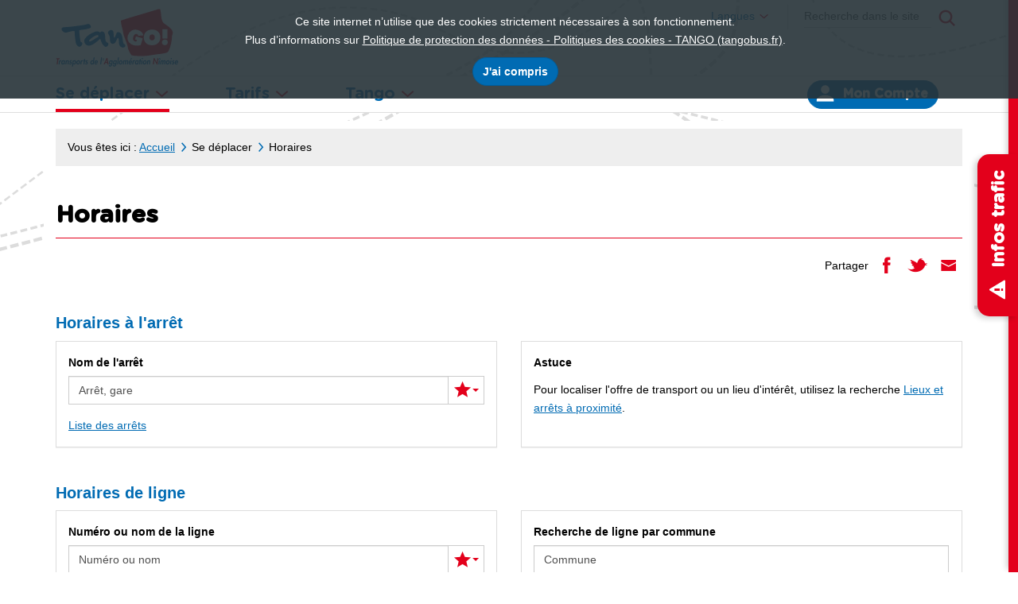

--- FILE ---
content_type: text/html; charset=utf-8
request_url: https://tsi.tango.cityway.fr/fr/horaires/23
body_size: 12614
content:
<!DOCTYPE html>


<html xmlns="http://www.w3.org/1999/xhtml" lang="fr" class="chrome fr page-view">

<head>
    
    
<meta http-equiv="Content-Type" content="text/html; charset=utf-8" />
<meta name="viewport" content="width=device-width, initial-scale=1.0" />
<title>Horaires - TANGO</title>

<meta name="description" content="Retrouvez tous les services bus, tram'bus et vélo de l'agglomération de Nîmes : calculateur d'itinéraires conseillés, actualités, horaires aux arrêts, plans... Retrouvez toutes les informations dont vous avez besoin pour vous déplacer à Nîmes et dans l'ag"/>
<meta name="keywords" content="bus, tram'bus, Nîmes"/>
<meta name="robots" content="index, follow, all"/>


<meta property="og:type" content="website" />
<meta property="og:title" content="Horaires - TANGO" />
<meta property="og:site_name" content="TANGO" />
<meta property="og:description" content="Retrouvez tous les services bus, tram'bus et vélo de l'agglomération de Nîmes : calculateur d'itinéraires conseillés, actualités, horaires aux arrêts, plans... Retrouvez toutes les informations dont vous avez besoin pour vous déplacer à Nîmes et dans l'ag"/>
<meta property="og:locale" content="fr_FR" />
<meta property="og:url" content="https://tsi.tango.cityway.fr/fr/horaires/23" />
<meta property="og:image" content="https://static.tango.cityway.fr/Content/img/logo/logo-share.png" />

<link rel="apple-touch-icon" sizes="180x180" href="https://static.TANGO.cityway.fr/Content/img/favicon/apple-touch-icon.png">
<link rel="icon" type="image/png" href="https://static.TANGO.cityway.fr/Content/img/favicon/favicon-32x32.png" sizes="32x32">
<link rel="icon" type="image/png" href="https://static.TANGO.cityway.fr/Content/img/favicon/favicon-16x16.png" sizes="16x16">
<link rel="manifest" href="https://static.TANGO.cityway.fr/Content/img/favicon/manifest.json">
<meta name="theme-color" content="#ffffff">

    


<link rel="preload" href="https://static.TANGO.cityway.fr/Content/font/transinfo/transinfo.woff2" as="font" type="font/woff2" crossorigin>


<link rel="preload" href="https://static.TANGO.cityway.fr/Content/font/adobeblank/adobeblank.woff2" as="font" type="font/woff2" crossorigin>



    <link href='https://static.TANGO.cityway.fr/Content/css/site-638739198360000000.css' rel='stylesheet' crossorigin='anonymous'  />
    <link href='https://static.TANGO.cityway.fr/Content/css/print-638739198360000000.css' rel='stylesheet' media='print' crossorigin='anonymous'  />
    <link href='/Content/css/LinesColor-v639051552000000000.css' rel='stylesheet'  />

    
    <link rel="alternate" type="application/rss+xml" title="Flux RSS du site" href="/fr/rss" />
    <link rel="alternate" type="application/rss+xml" title="Flux RSS des infos trafic" href="/fr/rss/Disruptions" />
    <link rel="alternate" type="application/rss+xml" title="Flux RSS des actualit&#233;s" href="/fr/rss/News" />

    
    <base href="/">
</head>
<body id="global">

    <!-- Skiplinks accessibilité -->
    <ul class="skiplinks list-inline">
        <li><a class="sr-only" href="#main">Aller au contenu</a></li>
        <li><a class="sr-only" href="#navbar-menu">Aller au menu principal</a></li>
    </ul>
    <div class="sr-only">Tango</div>

    
    



    <!-- Header -->
    


<header class="header" role="banner">
    <div class="header-container">

        <!-- Banner avec nom du site et baseline -->
        <div class="banner hidden-xs hidden-sm clearfix container">
            <div class="banner-group-brand">
                    <a class="banner-brand" href="/" title="Tango (Aller &#224; la page d&#39;accueil)">
                        <img src="https://static.TANGO.cityway.fr/Content/img/logo/logo.svg" alt="Tango (Aller à la page d'accueil)"  width="155" height="85" />
                    </a>
                                    <p class="banner-text">Lorem ipsum....</p>
            </div>

            <!-- Liste des langues disponibles -->
            <div class="dropdown dropdown-list-lang" data-go-to="list-lang" id="lang-list"><button type="button" class="btn item-with-img btn-link dropdown-list-lang-btn"  aria-controls="list-lang" data-toggle="dropdown" aria-expanded="false"><span class="item-text no-decoration">Langues</span><span aria-hidden="true" class="item-img cw-transinfo cw-nav-expand2 "  ></span></button>                <ul class="dropdown-menu dropdown-list-lang-menu" id="list-lang">
                        <li class="active"><a href="/setlang/fr/23/0" lang="fr" aria-hidden="true" tabindex="-1">Fran&#231;ais</a></li>
                        <li ><a href="/setlang/en/23/0" lang="en" aria-hidden="false">English</a></li>
                        <li ><a href="/setlang/es/23/0" lang="es" aria-hidden="false">Espanol</a></li>
                </ul>
</div>

            <div class="navbar-form navbar-right hidden-sm hidden-xs" data-go-to="navbar-search">
                
<div role="search">
    <form action="/fr/recherche/27" method="GET" id="SearchFormGlobal">
        <label for="KeywordSearchGlobal" class="sr-only">Rechercher</label>
        <div class="input-group">
            <input class="form-control" data-val="true" data-val-required="Champ obligatoire" id="KeywordSearchGlobal" name="q" placeholder="Recherche dans le site" type="search" value="" />
            <span class="input-group-btn">
                <button type="submit" class="btn item-with-img btn btn-primary" ><span aria-hidden="true" class="item-img cw-transinfo cw-toolbar-search2 "  ></span><span class="item-text  hide-text-icon">Lancer la recherche</span></button>
            </span>
        </div><!-- /input-group -->
        <input data-val="true" data-val-required="Le champ Submit est requis." id="submitsearch" name="Submit" type="hidden" value="True" />
    </form>
</div>

            </div>

        </div>

        <div class="navbar navbar-default">
            <div class="container">
                <!-- Banner Responsive -->
                <div class="banner hidden-lg hidden-md">
                    <div class="banner-group-brand">
                                <a class="banner-brand" href="/" title="Tango (Aller &#224; la page d&#39;accueil)">
                                    <img src="https://static.TANGO.cityway.fr/Content/img/logo/logo.svg" alt="Tango"  width="155" height="85" />
                                </a>

                    </div>

                    <!-- Btn Menu Responsive -->
                    <div class="banner-rwd-buttons">
                        <button class="btn btn-header-rwd navbar-toggle navbar-toggle-button btn-menu-rwd" type="button" data-toggle="collapse" data-target="#navbar-menu">
                            Menu
                        </button>
                        <!-- Btn Espace membre Responsive -->
                        

    <button type="button" class="btn item-with-img btn-header-rwd navbar-toggle navbar-toggle-button collapsed" data-toggle="collapse" data-target="#navbar-login">
            <span aria-hidden="true" class="item-img cw-transinfo cw-toolbar-user"></span>
        <span class="item-text hide-text-icon">Mon compte</span>
    </button>
               
                        <!-- Btn Recherche Responsive -->
                        <button type="button" class="btn item-with-img btn-header-rwd navbar-toggle navbar-toggle-button btn-header-rwd-search"  data-toggle="collapse" data-target="#navbar-search"><span aria-hidden="true" class="item-img cw-transinfo cw-toolbar-search2 "  ></span><span class="item-text  hide-text-icon">Rechercher</span></button>
                    </div>
                </div>

                <!-- Navigation principale desktop -->
                <nav class="navbar-collapse collapse navbar-menu no-outline" id="navbar-menu" role="navigation" tabindex="-1" data-menu-scroll-rwd="true">
                    

<div class="sr-only">Menu principal</div>

<ul class="nav navbar-nav">
        <li class="dropdown  active">
            <button type="button" class="dropdown-toggle" data-toggle="dropdown" aria-expanded="false" aria-controls="menu-move">
                Se d&#233;placer
                <span class="cw-transinfo cw-nav-expand2" aria-hidden=true></span>
            </button>
            

<ul class="dropdown-menu navbar-sub-nav" id="menu-move">            <li class="active">
                <a href="/fr/horaires/23">Horaires</a>
                

            </li>
            <li >
                <a href="/fr/trajets/4/JourneyPlanner">Trajets</a>
                

            </li>
            <li >
                <a href="/fr/infos-trafic/17/Disruption">Infos trafic</a>
                

            </li>
            <li >
                <a href="/fr/plans-a-telecharger/1010">Plans (à télécharger)</a>
                

            </li>
            <li >
                <a href="/fr/guides-horaires-a-telecharger/1008">Guides horaires (à télécharger)</a>
                

            </li>
            <li >
                <a href="/fr/plans-des-lignes/5/LinesMap">Plans des lignes</a>
                

            </li>
            <li >
                <a href="/fr/a-proximite/145/NearBy">A proximité</a>
                

            </li>
            <li >
                <a href="/fr/tad-allobus/9">TAD / AlloBus</a>
                

            </li>
            <li >
                <a href="/fr/inscription-scolaire/1007">Inscription scolaire</a>
                

            </li>
            <li >
                <a href="/fr/handigo-accessibilite/34">Handigo / Accessibilité</a>
                

            </li>
            <li >
                <a href="/fr/parking-relais-pr/35">Parking relais P+R</a>
                

            </li>
            <li >
                <a href="/fr/navette-aeroport/36">Navette Aéroport</a>
                

            </li>
            <li >
                <a href="/fr/navette-gares/37">Navette Gares</a>
                

            </li>
            <li >
                <a href="/fr/velo/53">Vélo</a>
                

            </li>
</ul>
        </li>
        <li class="dropdown ">
            <button type="button" class="dropdown-toggle" data-toggle="dropdown" aria-expanded="false" aria-controls="menu-fare">
                Tarifs
                <span class="cw-transinfo cw-nav-expand2" aria-hidden=true></span>
            </button>
            

<ul class="dropdown-menu navbar-sub-nav" id="menu-fare">            <li >
                <a href="/fr/ma-formule-de-deplacement/73">Ma formule de déplacement</a>
                

            </li>
            <li >
                <a href="/fr/titres-de-transport-et-abonnements/1004">Titres de transport et abonnements</a>
                

            </li>
            <li >
                <a href="/fr/points-de-vente/1003">Points de vente</a>
                

            </li>
            <li >
                <a href="/fr/regler-une-amende/78">Régler une amende</a>
                

            </li>
            <li >
                <a href="/fr/e-boutique/83">E-boutique</a>
                

            </li>
            <li >
                <a href="/fr/mode-demploi-e-boutique/1012">Mode d'emploi E-boutique</a>
                

            </li>
</ul>
        </li>
        <li class="dropdown ">
            <button type="button" class="dropdown-toggle" data-toggle="dropdown" aria-expanded="false" aria-controls="menu-tango">
                Tango
                <span class="cw-transinfo cw-nav-expand2" aria-hidden=true></span>
            </button>
            

<ul class="dropdown-menu navbar-sub-nav" id="menu-tango">            <li >
                <a href="/fr/qui-sommes-nous-/79">Qui sommes-nous ?</a>
                

            </li>
            <li >
                <a href="/fr/restez-informe-/1013">Restez informé !</a>
                

            </li>
            <li >
                <a href="/fr/vous-etes-employeur/1020">Vous êtes employeur?</a>
                

            </li>
            <li >
                <a href="/fr/quelques-regles-pour-bien-voyager/1021">Quelques règles pour bien voyager</a>
                

            </li>
            <li >
                <a href="/fr/contactez-nous/1009">Contactez-nous</a>
                

            </li>
            <li >
                <a href="/fr/les-objets-trouves/1023">Les objets trouvés</a>
                

            </li>
</ul>
        </li>
</ul>

                    <!-- Dropdown espace membre -->
                    

    <ul class="member-realtime-container list-inline hidden-xs hidden-sm">
        <li class="userbox dropdown" id="login-popup-container-parent" >
            <button type="button" class="btn btn-userbox dropdown-toggle item-with-img pull-right hidden-xs hidden-sm userbox-btn-not-logged" data-toggle="dropdown" aria-controls="login-popup-container" aria-expanded="false">
                    <span aria-hidden="true" class="item-img cw-transinfo cw-toolbar-user"></span>
                <span class="item-text bold">Mon Compte</span>
                <span class="item-img cw-transinfo cw-nav-expand2" aria-hidden="true"></span>
            </button>
        
<div class="dropdown-menu dropdown-menu-right userbox-dropdown" id="login-popup-container" data-dropdown-close="false">


<div class="sso-loginbox-container">
    <div class="sso-loginbox">
        <div class="panel panel-default">
            <div class="panel-body">
                <p class="h4 text-center no-margin-top">Pas encore inscrit(e) ?</p>
                

<a class="btn btn-primary btn-block" href="/fr/mon-compte/159/Member/signup">S'inscrire</a>

            </div>
        </div>
        <div class="panel panel-default no-margin">
            <div class="panel-body">
                <p class="h4 text-center no-margin-top">D&#233;j&#224; inscrit(e)</p>
<form action="/fr/mon-compte/159/Member/Login" class="form-signin" method="post">                    <input type="hidden" name="ReturnUrl" value="/fr/horaires/23" />
                    <button type="submit" class="btn btn-default btn-block">Se connecter</button>
</form>            </div>
        </div>
    </div>
    <div class="sso-loginbox-info">
        <div class="panel panel-default no-margin-bottom">
            <div class="panel-body">
                <p class="h4 no-margin-top">Mes favoris</p>
                Avec mes favoris, j&#39;acc&#232;de rapidement &#224; l&#39;information qui me concerne.
                <p class="h4">Mes alertes</p>
                Recevoir les infos trafic des lignes emprunt&#233;es.
                <p class="h4">Mes cartes Tango</p>
                Faire une demande de carte, recharger ma carte et celles de mes proches.
            </div>
        </div>
    </div>
</div>
</div>
        </li>
    </ul>    
               

                    <!-- ul accueillant la liste des langues en responsive -->
                    <ul class="list-inline list-lang-rwd hidden-lg hidden-md" data-come-from="list-lang"></ul>

                    <!-- div accueillant le btn hide/show map en responsive -->
                    <div class="toggle-map-container-rwd" data-come-from="toogle-map"></div>
                </nav>
                <!-- Div accueillant l'espace membre en responsive -->
                <div class="collapse navbar-login" id="navbar-login"></div>
                <!-- Div accueillant la popup realtime responsive -->
                <div class="collapse hidden-md hidden-lg navbar-real-time" id="navbar-real-time" data-come-from="navbar-real-time"></div>
                <!-- Div accueillant la recherche en responsive -->
                <div class="collapse navbar-search" id="navbar-search" data-come-from="navbar-search"></div>
            </div>
        </div>
    </div>
    <div class="scroll-indicator hidden" data-menu-scroll-rwd="indicator">
    </div>
</header>





<div class="visible-print-block clearfix">
    <div class="col-xs-6">
        <img src="https://static.TANGO.cityway.fr/Content/img/logo/logo-print.png" alt=""  class="Tango" width="200" height="100" />
    </div>
    <div class="col-xs-6 text-right">
        <br />https://www.tangobus.fr/
        <br />Date d&#39;impression : 28/01/2026
    </div>
</div>



    <!-- Inset Perturbations majeures -->
    <div data-inset-async="Disruption_MajorList" data-inset-url="/fr/Disruption/displaydisruptionsinset?includeIncomings=False&amp;insetType=Major">
    <div class="ajax-inset ajax-inset-disruptions ajax-inset-majorlist">
    </div>
</div>



    <!-- Sliding Panel -->
    


<div class="sliding-panel-closed hidden-xs">
    <div id="sliding-panel" class="sliding-panel hidden-xs">
        <button data-id="sliding-panel-btn" class="btn sliding-panel-btn" type="button">
            <span aria-hidden="true" class="item-img cw-transinfo sliding-panel-icon "  ></span><span class="item-text ">Infos trafic</span>
        </button>
        <!-- Contenu du Panneau Start -->
        <div class="sliding-panel-content">
            

<a class="btn-receive-alert" href="/fr/mon-compte/159/Alert/list"><span aria-hidden="true" class="item-img cw-transinfo cw-misc-alarm"></span><span class="item-text">Recevoir les alertes</span></a>

            <div data-inset-async="Disruption_ByLineGroupList" data-inset-url="/fr/Disruption/getdisruptedlinegroups?includeIncomings=False">
    <div class="ajax-inset ajax-inset-disruptions ajax-inset-bylinegrouplist">
<div class="animated-loader-container animated-loader-container-top animated-loader-small"><div aria-live="assertive" class="animated-loader black"></div><div class="animated-loader-text"></div></div>    </div>
</div>


        </div>
        <!-- Contenu du Panneau End -->
    </div>
</div>



    <!-- Contenu -->
    <main class="main " role="main" id="main" tabindex="-1">
        


<div class="main-container container" data-min-height="main-content">

    <!-- Fil d'ariane -->
    <nav  aria-label="Fil d&#39;Ariane" class="breadcrumb hidden-xs"><p class="no-margin">    <span class="breadcrumb-title">Vous &#234;tes ici :</span>
<a href="/">Accueil</a> <span aria-hidden="true" class="item-img cw-transinfo cw-nav-next2 breadcrumb-divider "  ></span><span class="item-text  hide-text-icon">&gt;</span>Se déplacer <span aria-hidden="true" class="item-img cw-transinfo cw-nav-next2 breadcrumb-divider "  ></span><span class="item-text  hide-text-icon">&gt;</span><strong class="breadcrumd-item-active">Horaires</strong></p></nav >

    
    

    <!-- Titre de la page -->
    <div class="page-header">    <h1>
Horaires    </h1>
</div>

    <!-- Liens de partage et outils -->
    <div class="tool-links clearfix">
    <div class="share pull-right hidden-xs hidden-sm">


        <span class="list-inline-title">Partager</span>
        <ul class="share-items list-inline pull-right">
                <li class="share-item">
                    <a href="//www.facebook.com/share.php?u=https%3a%2f%2ftsi.tango.cityway.fr%2ffr%2fhoraires%2f23" class="item-with-img "  target="_blank" title="Partager cette page sur Facebook (nouvelle fen&#234;tre)" data-section="23" data-share="facebook" data-format-url="//www.facebook.com/share.php?u=%URL%"><span aria-hidden="true" class="item-img cw-transinfo cw-social-facebook share-item-icon"  data-toggle="tooltip" data-placement="bottom"  title="Facebook"></span><span class="item-text  hide-text-icon">Facebook</span></a>
                </li>
                            <li class="share-item">
                    <a href="//twitter.com/share?url=https%3a%2f%2ftsi.tango.cityway.fr%2ffr%2fhoraires%2f23" class="item-with-img "  target="_blank" title="Partager cette page dans mes Tweets (nouvelle fen&#234;tre)" data-section="23" data-share="twitter" data-format-url="//twitter.com/share?url=%URL%"><span aria-hidden="true" class="item-img cw-transinfo cw-social-twitter share-item-icon"  data-toggle="tooltip" data-placement="bottom"  title="Twitter"></span><span class="item-text  hide-text-icon">Twitter</span></a>
                </li> 
                                        <li class="share-item">
                    <a href="/fr/envoyer-a-un-ami/128/SendPage?url=https%3a%2f%2ftsi.tango.cityway.fr%2ffr%2fhoraires%2f23&amp;section=23" class="item-with-img "  title="Envoyer cette page &#224; un ami par email" data-section="23" data-share="sendpage" data-format-url="/fr/envoyer-a-un-ami/128/SendPage?url=%URL%&section=%SECTION%"><span aria-hidden="true" class="item-img cw-transinfo cw-social-mail share-item-icon"  data-toggle="tooltip" data-placement="bottom"  title="Envoyer par email à un ami"></span><span class="item-text  hide-text-icon">Envoyer par email à un ami</span></a>
                </li>
        </ul>
    </div>
        <div class="services-list pull-right"></div>
    </div>

    <div class="message-container"></div>

        <!-- Contenu -->




<div class="TimeTable">
    
    
<!-- Horaires à l'arrêt -->
<h2>Horaires &#224; l&#39;arr&#234;t</h2>
<div class="row row-eq-height-md">
    <div class="col-md-6 col-eq-height-md">
        <div class="panel panel-default panel-search child-eq-height-md">
            <div class="panel-body">
                <!-- Quick accès recherche d'arrêts -->
                

<form action="/fr/horaires-a-larret/28/StopSchedules/search" method="GET" class="form-without-ok" data-form="KeywordsStop">
    <div class="form-group">
        <label class="control-label" for="KeywordsStop">Nom de l&#39;arr&#234;t</label>
        <div class="input-group">
            <input aria-describedby="error-KeywordsStop" class="form-control" data-autocomplete="1" data-autocomplete-point-type="4" data-autocomplete-target="PointStop" data-autocomplete-type="point" data-input-clear="1" data-val="true" data-val-required="Champ obligatoire" id="KeywordsStop" name="KeywordsStop" placeholder="Arrêt, gare" type="text" value="" />
            <span class="field-validation-valid text-error" data-message-error="true" data-valmsg-for="KeywordsStop" data-valmsg-replace="true" id="error-KeywordsStop"></span>
            <input id="PointStop" name="PointStop" type="hidden" value="" />
            

<div class="input-group-btn" data-id="dropdown-favorites-btn">
    <button type="button" class="btn btn-default dropdown-toggle item-with-img" data-toggle="dropdown" aria-expanded="false">
        <span class="item-img cw-transinfo cw-toolbar-favorite" aria-hidden="true"></span><span class="caret" aria-hidden="true"></span><span class="item-text hide-text-icon">Mes favoris</span>
    </button>    
</div><!-- /btn-group -->

<div data-id="dropdown-favorites-container">
    <div class="dropdown-menu dropdown-menu-right dropdown-list-favorites">
        <p class="alert alert-info">Rapide ! J&#39;utilise mes favoris pour mes recherches</p>
        <p class="no-margin">
            Avec mon compte, j&#39;acc&#232;de rapidement &#224; l&#39;information qui me concerne. 
            <a href="/fr/mon-compte/159/Member/home">Découvrir ce service gratuit.</a>
        </p>
    </div>
</div>

        </div><!-- /input-group -->
    </div>
    
    <div class="text-danger" role="alert" id="stopNearMeError" data-message-error-geoloc="true"></div>
</form>

    <!-- Liens vers la liste des arrêts -->
    <a href="/fr/horaires-a-larret/28/SelectPoint/getstops">Liste des arr&#234;ts</a>


            </div>
        </div>
    </div>
    <div class="col-md-6 col-eq-height-md">
        <!-- Quick accès tip proximité -->
        
<div class="panel panel-default">
    <div class="panel-body">
        <p class="bold">Astuce</p>
        <p>Pour localiser l'offre de transport ou un lieu d'intérêt, utilisez la recherche <a href="/fr/a-proximite/145/NearBy">Lieux et arrêts à proximité</a>.</p>
    </div>
</div>
    </div>
</div>

<!-- Horaires de ligne -->
<h2>Horaires de ligne</h2>
<div class="row row-eq-height-md">
    <div class="col-md-6 col-eq-height-md">
        <div class="panel panel-default panel-search child-eq-height-md">
            <div class="panel-body">
                <!-- Quick accès recherche de lignes -->
                

<form action="/fr/horaires-de-ligne/6/RouteSchedules/searchlines" method="GET" data-form="KeywordsLine">

    <div class="form-without-ok">
        <div class="form-group">
            <label for="KeywordsLine">Num&#233;ro ou nom de la ligne</label>
            <div class="input-group">
                <input class="form-control" data-autocomplete="1" data-autocomplete-line-showPartner="True" data-autocomplete-target="LineId" data-autocomplete-type="line" data-input-clear="1" id="KeywordsLine" name="KeywordsLine" placeholder="Numéro ou nom" type="text" value="" />
                <input data-val="true" data-val-number="The field LineId must be a number." id="LineId" name="LineId" type="hidden" value="" />
                

<div class="input-group-btn" data-id="dropdown-favorites-btn">
    <button type="button" class="btn btn-default dropdown-toggle item-with-img" data-toggle="dropdown" aria-expanded="false">
        <span class="item-img cw-transinfo cw-toolbar-favorite" aria-hidden="true"></span><span class="caret" aria-hidden="true"></span><span class="item-text hide-text-icon">Mes favoris</span>
    </button>    
</div><!-- /btn-group -->

<div data-id="dropdown-favorites-container">
    <div class="dropdown-menu dropdown-menu-right dropdown-list-favorites">
        <p class="alert alert-info">Rapide ! J&#39;utilise mes favoris pour mes recherches</p>
        <p class="no-margin">
            Avec mon compte, j&#39;acc&#232;de rapidement &#224; l&#39;information qui me concerne. 
            <a href="/fr/mon-compte/159/Member/home">Découvrir ce service gratuit.</a>
        </p>
    </div>
</div>

            </div><!-- /input-group -->
        </div>
    </div><!-- /form-inline -->
</form>



    <!-- Liens vers la liste des lignes -->
    <a href="/fr/horaires-de-ligne/6/RouteSchedules/getall">Liste des lignes</a>


            </div>
        </div>
    </div>
    <div class="col-md-6 col-eq-height-md">
        <div class="panel panel-default panel-search child-eq-height-md">
            <div class="panel-body">
                <!-- Quick accès recherche commune desservie -->
                


<form class="form-without-ok" action="/fr/horaires-de-ligne/6/RouteSchedules/searchlocalities" method="GET" data-form="KeywordsLocality">
    <div class="form-group">
        <label class="control-label" for="KeywordsLocality">Recherche de ligne par commune</label>
       
        <div class="input-group">
            <input aria-describedby="error-KeywordsLocality" class="form-control" data-autocomplete="1" data-autocomplete-target="LocalityId" data-autocomplete-type="locality" data-input-clear="1" data-val="true" data-val-required="Champ obligatoire" id="KeywordsLocality" name="KeywordsLocality" placeholder="Commune" type="text" value="" />
            <span class="field-validation-valid text-error" data-message-error="true" data-valmsg-for="KeywordsLocality" data-valmsg-replace="true" id="error-KeywordsLocality"></span>
            <input data-val="true" data-val-number="The field LocalityId must be a number." id="LocalityId" name="LocalityId" type="hidden" value="" />
        </div>
    </div>
    <div id="errorLocalisation" class="text-danger" data-message-error-geoloc="true" role="alert"></div>
    <span>Acc&#233;dez aux horaires des lignes qui passent par une commune.</span>
</form>





            </div>
        </div>
    </div>
</div>

<!-- Liste des lignes par groupe -->
<ul class="row all-lines-by-group list-unstyled">
    

</ul>

</div>
    
</div>


    </main>

    
    

    <!-- Footer -->
    


<!-- Footer -->
<footer class="footer" role="contentinfo">
    <!-- Footer top -->
    

<a href="#" class="item-with-img btn btn-primary btn-footer-go-top"  title="Retour haut de page" data-anchor-to="#global" data-id="btn-go-to-top"><span aria-hidden="true" class="item-img cw-transinfo cw-nav-collapse2 "  ></span><span class="item-text  hide-text-icon">Haut de page</span></a>
<!-- Liens follow -->
<div class="footer-follow text-center">
    <span class="list-inline-title">Suivez-nous <span>sur les réseaux sociaux</span></span>
    <ul class="list-inline inline-block no-margin-bottom">
        <li class="footer-item">
            <a href="/fr/flux-rss/57" class="item-with-img "  title="Flux RSS"><span aria-hidden="true" class="item-img cw-transinfo cw-social-rss "  ></span><span class="item-text  hide-text-icon">Flux <abbr title="Really Simple Syndication">RSS</abbr></span></a>
        </li>
            <li class="footer-item">
                <a href="https://www.facebook.com/tangobus.fr" class="item-with-img "  target="_blank" title="Nous suivre sur Facebook (nouvelle fen&#234;tre)"><span aria-hidden="true" class="item-img cw-transinfo cw-social-facebook "  ></span><span class="item-text  hide-text-icon">Facebook</span></a>
            </li>
                    <li class="footer-item">
                <a href="https://twitter.com/tangobus_fr" class="item-with-img "  target="_blank" title="Nous suivre sur Twitter (nouvelle fen&#234;tre)"><span aria-hidden="true" class="item-img cw-transinfo cw-social-twitter "  ></span><span class="item-text  hide-text-icon">Twitter</span></a>
            </li>
    </ul>
</div>

<!-- Footer Top -->
<div class="footer-container container">
    <div class="footer-top">
        
        
            <div class="footer-top-col footer-icons footer-share hidden-sm hidden-xs">
                <p class="footer-top-title bold">Partagez le site</p>
                <ul class="footer-items list-inline no-margin-bottom">
                        <li class="footer-item">
                            <a href="//www.facebook.com/share.php?u=https://www.tangobus.fr/" class="item-with-img "  target="_blank" title="Partager le site sur Facebook (nouvelle fen&#234;tre)"><span aria-hidden="true" class="item-img cw-transinfo cw-social-facebook "  ></span><span class="item-text  hide-text-icon">Facebook</span></a>
                        </li>
                                            <li class="footer-item">
                            <a href="//twitter.com/share?url=https://www.tangobus.fr/" class="item-with-img "  target="_blank" title="Partager le site sur Twitter (nouvelle fen&#234;tre)"><span aria-hidden="true" class="item-img cw-transinfo cw-social-twitter "  ></span><span class="item-text  hide-text-icon">Twitter</span></a>
                        </li>
                </ul>
            </div>
                    <div class="footer-top-col footer-icons footer-apps">
                <p class="footer-top-title bold">Téléchargez <span>l'appli</span></p>
                <ul class="footer-items list-inline no-margin-bottom">
                        <li class="footer-item">
                            <a href="https://play.google.com/store/apps/details?id=fr.cityway.maas.tango&amp;hl=fr" class="item-with-img "  target="_blank" title="T&#233;l&#233;charger l&#39;application Android (nouvelle fen&#234;tre)"><span aria-hidden="true" class="item-img cw-transinfo cw-misc-android "  ></span><span class="item-text  hide-text-icon">Android</span></a>
                        </li>
                                            <li class="footer-item">
                            <a href="https://apps.apple.com/fr/app/tango-bus/id1512996891" class="item-with-img "  target="_blank" title="T&#233;l&#233;charger l&#39;application iPhone (nouvelle fen&#234;tre)"><span aria-hidden="true" class="item-img cw-transinfo cw-misc-apple "  ></span><span class="item-text  hide-text-icon">iPhone</span></a>
                        </li>
                </ul>
            </div>
                    <div class="footer-top-col footer-icons footer-contact">
                <p class="footer-top-title bold">Contact</p>
                <ul class="footer-items list-inline no-margin-bottom">
                        <li class="footer-item">
                            <a href="/fr/contactez-nous/14/Contact" class="item-with-img " ><span aria-hidden="true" class="item-img cw-transinfo cw-social-mail "  ></span><span class="item-text  hide-text-icon">Contact</span></a>
                        </li>
                                            <li class="footer-item">
                            <a href="tel:0970818638" class="item-with-img " ><span aria-hidden="true" class="item-img cw-transinfo cw-misc-phone "  ></span><span class="item-text  hide-text-icon">Téléphone</span></a>
                        </li>
                </ul>
            </div>

        <div class="footer-top-col footer-col-logo-last text-right hidden-sm hidden-xs">
            <img src="https://static.TANGO.cityway.fr/Content/img/logo/logo-nimes-metropole.svg" alt=""  class="img-responsive" width="210" height="92" />
        </div>
    </div>
    <div class="footer-top footer-universe">
            <div class="footer-top-col hidden-sm hidden-xs">
                <p class="footer-title-universe no-margin-bottom bold">Se déplacer</p>
                

<ul class="list-unstyled">            <li class="active">
                <a href="/fr/horaires/23">Horaires</a>
                

            </li>
            <li >
                <a href="/fr/trajets/4/JourneyPlanner">Trajets</a>
                

            </li>
            <li >
                <a href="/fr/infos-trafic/17/Disruption">Infos trafic</a>
                

            </li>
            <li >
                <a href="/fr/plans-a-telecharger/1010">Plans (à télécharger)</a>
                

            </li>
            <li >
                <a href="/fr/guides-horaires-a-telecharger/1008">Guides horaires (à télécharger)</a>
                

            </li>
            <li >
                <a href="/fr/plans-des-lignes/5/LinesMap">Plans des lignes</a>
                

            </li>
            <li >
                <a href="/fr/a-proximite/145/NearBy">A proximité</a>
                

            </li>
            <li >
                <a href="/fr/tad-allobus/9">TAD / AlloBus</a>
                

            </li>
            <li >
                <a href="/fr/inscription-scolaire/1007">Inscription scolaire</a>
                

            </li>
            <li >
                <a href="/fr/handigo-accessibilite/34">Handigo / Accessibilité</a>
                

            </li>
            <li >
                <a href="/fr/parking-relais-pr/35">Parking relais P+R</a>
                

            </li>
            <li >
                <a href="/fr/navette-aeroport/36">Navette Aéroport</a>
                

            </li>
            <li >
                <a href="/fr/navette-gares/37">Navette Gares</a>
                

            </li>
            <li >
                <a href="/fr/velo/53">Vélo</a>
                

            </li>
</ul>
            </div>
            <div class="footer-top-col hidden-sm hidden-xs">
                <p class="footer-title-universe no-margin-bottom bold">Tarifs</p>
                

<ul class="list-unstyled">            <li >
                <a href="/fr/ma-formule-de-deplacement/73">Ma formule de déplacement</a>
                

            </li>
            <li >
                <a href="/fr/titres-de-transport-et-abonnements/1004">Titres de transport et abonnements</a>
                

            </li>
            <li >
                <a href="/fr/points-de-vente/1003">Points de vente</a>
                

            </li>
            <li >
                <a href="/fr/regler-une-amende/78">Régler une amende</a>
                

            </li>
            <li >
                <a href="/fr/e-boutique/83">E-boutique</a>
                

            </li>
            <li >
                <a href="/fr/mode-demploi-e-boutique/1012">Mode d'emploi E-boutique</a>
                

            </li>
</ul>
            </div>
            <div class="footer-top-col hidden-sm hidden-xs">
                <p class="footer-title-universe no-margin-bottom bold">Tango</p>
                

<ul class="list-unstyled">            <li >
                <a href="/fr/qui-sommes-nous-/79">Qui sommes-nous ?</a>
                

            </li>
            <li >
                <a href="/fr/restez-informe-/1013">Restez informé !</a>
                

            </li>
            <li >
                <a href="/fr/vous-etes-employeur/1020">Vous êtes employeur?</a>
                

            </li>
            <li >
                <a href="/fr/quelques-regles-pour-bien-voyager/1021">Quelques règles pour bien voyager</a>
                

            </li>
            <li >
                <a href="/fr/contactez-nous/1009">Contactez-nous</a>
                

            </li>
            <li >
                <a href="/fr/les-objets-trouves/1023">Les objets trouvés</a>
                

            </li>
</ul>
            </div>
    </div>
</div>

    <!-- Footer bottom -->
    <div class="footer-bottom">
        <div class="footer-bottom-container container">
            <ul class="footer-bottom-items text-center no-margin-bottom list-unstyled">
                

<li class="footer-bottom-item"><a href="/fr/aide-et-accessibilite/54">Aide et accessibilité</a></li>
<li class="footer-bottom-item footer-bottom-item-last"><a href="/fr/plan-du-site/69">Plan du site</a></li>
<li class="footer-bottom-item"><a href="/fr/mentions-obligatoires/1">Mentions obligatoires</a></li>
<li class="footer-bottom-item footer-bottom-item-last"><a href="/fr/politique-de-protection-des-donnees/188">Politique de protection des données</a></li>


                <li class="footer-bottom-item footer-bottom-item-last">
                    


<div class="dropdown dropdown-settings text-right">
    <button type="button" class="btn item-with-img btn-default dropdown-toggle dropdown-settings-btn"  aria-controls="dropdown-menu-settings" data-toggle="dropdown" aria-expanded="false"><span aria-hidden="true" class="item-img cw-transinfo cw-toolbar-settings "   title="Paramètres"></span><span class="item-text no-decoration hide-text-icon">Paramètres</span></button>
    <ul class="dropdown-menu dropdown-menu-right dropdown-menu-settings" id="dropdown-menu-settings" data-dropdown-close="false">
        <li>
            <div class="invisible-checkbox-container">
                <input id="item-toggle-map" class="invisible-checkbox" type="checkbox" name="accessible-checkbox" value="item-3" checked=checked   data-toggle-map="on"/>
                <label class="checkbox-switch" for="item-toggle-map" data-toggle-map="on">
                    <span class="checkbox-switch-text">Affichage carte</span>
                    <span class="sr-only">(rechargement de la page)</span>
                    <span class="checkbox-switch-bg">
                        <span class="checkbox-switch-handle" aria-hidden="true"></span>
                    </span>
                </label>
            </div>
        </li>
        <li>
            <div class="invisible-checkbox-container">
                <input id="item-4" class="invisible-checkbox" type="checkbox" name="accessible-checkbox" value="item-4" checked=checked />
                <label class="checkbox-switch" for="item-4" data-toggle-refresh="on">
                    <span class="checkbox-switch-text">Mise &#224; jour automatique des donn&#233;es</span>
                    <span class="checkbox-switch-bg">
                        <span class="checkbox-switch-handle" aria-hidden="true"></span>
                    </span>
                </label>
            </div>
        </li>
    </ul>
</div>

                </li>
            </ul>
        </div>
    </div>
</footer>



    







<script src="https://static.TANGO.cityway.fr/Scripts/Plugins/File/Base-vendor-638739198360000000.js" type="text/javascript"></script>
<script src="https://static.TANGO.cityway.fr/Scripts/Plugins/Base-638739198360000000.js" type="text/javascript"></script>
<script src="/Scripts/Dynamic/fr/script-638739198360000000.js" type="text/javascript"></script>

<script src="https://static.TANGO.cityway.fr/Scripts/Project/bundle-638739198360000000.js" type="text/javascript"></script>



<script>
    var cookies = document.cookie.split(';');
    for (var i = 0; i < cookies.length; i++) {
        var name = cookies[i];
        if (name.startsWith(' _ga') || name.startsWith(' has') || name.startsWith(' ga')) {
            document.cookie = name + '; expires=Thu, 01 Jan 1970 00:00:00 UTC; path=/; domain=' + location.hostname;
        }
    }
    for (var i = 0; i < cookies.length; i++) {
        var name = cookies[i];
        if (name.startsWith(' _ga') || name.startsWith(' has') || name.startsWith(' ga')) {
            document.cookie = name + '; expires=Thu, 01 Jan 1970 00:00:00 UTC; path=/; domain=.tangobus.fr';
        }
    }
</script>



<script type="text/javascript">function getMyLocation(n){navigator.geolocation&&($this=$("#Keyword"+n).parent().children(".tt-dropdown-menu").children(".tt-dataset").children("button[data-geoloc-type]"),$this.attr("data-geoloc-type")==="locality"&&cityWay.tools.getLocality($this.attr("data-geoloc-input"),$this.attr("data-geoloc-target"),$this.attr("data-geoloc-error"),$("#Keyword"+n).typeahead()))}function getMyLocation(n){if(navigator.geolocation){$thisButton=$("#Keyword"+n).parent().children(".tt-dropdown-menu").children(".tt-dataset").children("button");switch(n){case"s":$("#Keyword"+n).addClass("loading");cityWay.tripPlanner.getLocation(n);break;case"sLocality":cityWay.tools.getLocality($thisButton.attr("data-geoloc-input"),$thisButton.attr("data-geoloc-target"),$thisButton.attr("data-geoloc-error"),$("#Keyword"+n).typeahead());break;case"sStop":$("#Keyword"+n).addClass("loading");cityWay.tools.getStopFromLocation("KeywordsStop","PointStop","stopNearMeError");break;default:$thisButton.attr("data-geoloc-type")==="locality"?cityWay.tools.getLocality("Keyword"+n,$thisButton.attr("data-geoloc-target"),$thisButton.attr("data-geoloc-error"),$("#Keyword"+n).typeahead()):cityWay.tripPlanner.getLocation(n)}}}var text,btn,consentCookie;cityWay.tasks.loadFlyLeaf({url:cityWay.config.urls.flyLeaf,expires:cityWay.config.site.cookieExpirationTime.flyLeaf});text="Ce site internet n’utilise que des cookies strictement n&#233;cessaires &#224; son fonctionnement.";text+='<br/>Plus d’informations sur <a href="/fr/politique-de-protection-des-donnees/188/politiques-des-cookies/173" target="_blank">Politique de protection des donn&#233;es - Politiques des cookies - TANGO (tangobus.fr)<\/a>.';btn='<button type="button" class="btn btn-primary" onclick="cityWay.cookiesTango.consent()" data-dismiss="alert" aria-label="J&#39;accepte l&#39;utilisation des cookies">J&#39;ai compris<\/button>';consentCookie=cityWay.cookiesTango.getCookie("cookiesConsent");consentCookie||cityWay.cookiesTango.showBanner(text,btn);$(document).ready(function(){var n=!0;$("[data-id='sliding-panel-btn']").on("click",function(t){t.preventDefault();var i=$(this),r=i.parent();n?(r.addClass("sliding-panel-is-open"),i.children(".sliding-panel-icon").addClass("sliding-panel-open-icon"),n=!1):(r.removeClass("sliding-panel-is-open"),i.children(".sliding-panel-icon").removeClass("sliding-panel-open-icon"),n=!0)})});cityWay.eventManager.subscribe(cityWay.events.autocomplete.itemSelected,function(n,t){n!="KeywordsLine"||!t.value||cityWay.modules.favorite.reloadLineList(t.value)});cityWay.eventManager.subscribe(cityWay.events.favorites.lineChanged,function(n){cityWay.modules.favorite.reloadLineList(n)});cityWay.eventManager.subscribe(cityWay.events.form.inputShouldBeCleared,function(n,t,i){i=="#KeywordsLine"&&cityWay.eventManager.publish(cityWay.events.favorites.lineChanged,"")});cityWay.eventManager.subscribe(cityWay.events.journeyPlanner.searchFormChanged,function(n,t){n!="KeywordsStop"||t==null||!t.Id||!t.TypePoint||cityWay.modules.favorite.reloadStopList(t.Id+"_"+t.TypePoint)});cityWay.eventManager.subscribe(cityWay.events.favorites.stopChanged,function(n){cityWay.modules.favorite.reloadStopList(n)});cityWay.eventManager.subscribe(cityWay.events.form.inputShouldBeCleared,function(n,t,i){i=="#KeywordsStop"&&cityWay.eventManager.publish(cityWay.events.favorites.stopChanged,null)})</script>

</body>
</html>


--- FILE ---
content_type: text/html; charset=utf-8
request_url: https://tsi.tango.cityway.fr/fr/Disruption/getdisruptedlinegroups?includeIncomings=False&_=1769555436557
body_size: 901
content:


    <ul class="list-unstyled disruption-by-group-list">
                <li class="disruption-by-group-item">
                    <span class="disruption-by-group-title">Bus & Tram'bus</span>

                    <ul class="list-inline disruption-by-group-item-sublist">
                            <li>
                                <a href="/fr/infos-trafic/17/Disrupt/calvas-halle-des-sports/list/69" class="no-text-decoration">
                                    <img src="/ftp/lines/6-bd.png" alt="6" class="item-line-img" />
                                </a>
                            </li>
                            <li>
                                <a href="/fr/infos-trafic/17/Disrupt/valmy-ville-active/list/72" class="no-text-decoration">
                                    <img src="/ftp/lines/7-bd.png" alt="7" class="item-line-img" />
                                </a>
                            </li>
                            <li>
                                <a href="/fr/infos-trafic/17/Disrupt/galilee-pont-de-justice/list/83" class="no-text-decoration">
                                    <img src="/ftp/lines/8-bd.png" alt="8" class="item-line-img" />
                                </a>
                            </li>
                            <li>
                                <a href="/fr/infos-trafic/17/Disrupt/bernis-milhaud-gare-triaire/list/12" class="no-text-decoration">
                                    <img src="/ftp/lines/11-bd.png" alt="11" class="item-line-img" />
                                </a>
                            </li>
                            <li>
                                <a href="/fr/infos-trafic/17/Disrupt/laennec-pont-de-justice/list/108" class="no-text-decoration">
                                    <img src="/ftp/lines/15-bd.png" alt="15" class="item-line-img" />
                                </a>
                            </li>
                            <li>
                                <a href="/fr/infos-trafic/17/Disrupt/navette-marguerittes/list/109" class="no-text-decoration">
                                    <img src="/ftp/lines/20-bd.png" alt="20" class="item-line-img" />
                                </a>
                            </li>
                            <li>
                                <a href="/fr/infos-trafic/17/Disrupt/goelands-lea-blain/list/77" class="no-text-decoration">
                                    <img src="/ftp/lines/74-bd.png" alt="74" class="item-line-img" />
                                </a>
                            </li>
                            <li>
                                <a href="/fr/infos-trafic/17/Disrupt/bas-de-tholozan-bouquerie/list/78" class="no-text-decoration">
                                    <img src="/ftp/lines/75-bd.png" alt="75" class="item-line-img" />
                                </a>
                            </li>
                            <li>
                                <a href="/fr/infos-trafic/17/Disrupt/navette-galilee-capitelles/list/91" class="no-text-decoration">
                                    <img src="/ftp/lines/88-bd.png" alt="88" class="item-line-img" />
                                </a>
                            </li>
                            <li>
                                <a href="/fr/infos-trafic/17/Disrupt/navette-marche-valdegour/list/111" class="no-text-decoration">
                                    <img src="/ftp/lines/navmarcheweb-bd.png" alt="NMAR" class="item-line-img" />
                                </a>
                            </li>
                            <li>
                                <a href="/fr/infos-trafic/17/Disrupt/mas-roman-condorcet-j-verne/list/2" class="no-text-decoration">
                                    <img src="/ftp/lines/100-bd.png" alt="100" class="item-line-img" />
                                </a>
                            </li>
                            <li>
                                <a href="/fr/infos-trafic/17/Disrupt/pissevin-a-camus-rostand/list/3" class="no-text-decoration">
                                    <img src="/ftp/lines/101-bd.png" alt="101" class="item-line-img" />
                                </a>
                            </li>
                            <li>
                                <a href="/fr/infos-trafic/17/Disrupt/mas-roman-condorcet-a-camus/list/7" class="no-text-decoration">
                                    <img src="/ftp/lines/105-bd.png" alt="105" class="item-line-img" />
                                </a>
                            </li>
                    </ul>

                </li>
    </ul>
    <div class="text-right">
        <a href="/fr/infos-trafic/17/Disruption">Voir toutes les infos trafic</a>
    </div>


--- FILE ---
content_type: text/css
request_url: https://static.tango.cityway.fr/Content/css/print-638739198360000000.css
body_size: 1080
content:
.body-print{height:auto;margin-top:20px;background-color:#fff;}@media print{*:before,*:after{color:inherit !important;}a[href]:after{content:"";}abbr[title]:after{content:"";}.services,.breadcrumb,.share,.major-disruption-wrapper,.bottom-link,.footer,.panel-selection .panel-body>ul,.cookie-banner{display:none;}.cookie-banner-rgpd{display:none;}.print-map,.content_adm .cm_encart,.content_adm table,.content_adm img,.JourneyPlanner .TimeTable .trip{page-break-inside:avoid;}.panel-group-accordion .panel-heading a:not(.collapsed) li.active a,.nav.nav-tabs li.active a{font-weight:bold;border:1px solid #006bb3;}.news_list>.form-group{display:none;}.fare-table img{float:none !important;}.dl-journeyplanner-selection dt,.dl-journeyplanner-selection dd{display:inline-block;vertical-align:top;margin-bottom:5px;}.dl-journeyplanner-selection dt{width:11%;}.dl-journeyplanner-selection dd{width:89%;margin-left:0 !important;}}.simple-print-layout body{background-color:#fff;}.container-print{width:650px;padding:0;background-color:#fff;}.container-print .map{height:500px;}.container-print .panel-body{padding:15px;}.container-print .alert{margin-bottom:15px;}.container-print input[type="submit"]{margin-right:5px;}.container-print .logo-print{display:block;}.container-print .logo{float:right;}.container-print .print-date{display:inline-block;margin-bottom:10px;margin-left:20px;}.container-print .mode .mode-transport{top:0;}.container-print .dl-horizontal{margin-bottom:0;}.container-print table{margin-bottom:10px;}.container-print .checkbox-inline{margin-bottom:10px;}.container-print .checkbox-inline,.container-print .checkbox-inline+.checkbox-inline{margin-left:0;}.container-print .checkbox-inline:not(:last-child){margin-right:10px;}.container-print .stop-date-selected,.container-print .line-date-selected{margin-bottom:0;}.container-print .panel-legend .info-legend{display:none;}.container-print .panel-legend .pictos-legend label{pointer-events:none;}.container-print .panel-legend .pictos-legend input[type=checkbox]{display:none;}.container-print .panel-selection{background-color:#fff;border-color:#b5b5b5;}.container-print .panel-selection .panel-body>UL{display:none;}.container-print .print-map{page-break-inside:avoid;}.container-print .panel-legend{margin-top:15px;}.container-print .leaflet-control-container{display:none;}.container-pdf{width:100%;}.container-pdf .print-step-map .content-map-message{page-break-inside:avoid;}.print-layout .cookie-banner{display:none;}.print-layout .cookie-banner-rgpd{display:none;}

--- FILE ---
content_type: image/svg+xml
request_url: https://static.tango.cityway.fr/Content/img/logo/logo-nimes-metropole.svg
body_size: 3533
content:
<svg xmlns="http://www.w3.org/2000/svg" viewBox="0 0 701.562 459.47"><path fill="#fff" d="M696.42 416.51a16.28 16.28 0 00-1.83-.14c-4.09 0-7.75 2.68-9.37 7.11v-1.12c0-1.7-.15-3.39-.28-5.22h-9.8a61.2 61.2 0 01.35 7.89v28.6h10.72V436.1c0-6.77 2-10.08 7.67-10.08a12.16 12.16 0 012.54.28zm-38.74 37.12h10.63v-36.49h-10.63zm-.14-42.64h10.91v-9.51h-10.91zm-6.69 17.74c0-8.17-3.67-12.32-10.36-12.32-4.57 0-8.52 2.32-10.21 6.34a50.78 50.78 0 00-.35-5.57h-9.79a61.2 61.2 0 01.35 7.89v28.6h10.71v-20.81c0-5 1.76-7.55 4.86-7.55 2.89 0 4.08 1.9 4.08 5.78v22.54h10.71zm-56.35 9.59h20.56c.07-.85.07-1.62.07-2.4 0-12.54-5.84-19.51-15.7-19.51-9.3 0-15.63 7.68-15.63 19.23 0 12 6.69 18.81 18.09 18.81a28.49 28.49 0 0011.41-2.46l-.35-7.82a18.94 18.94 0 01-9.58 2.82c-5.42 0-8.31-2.89-8.87-8.66m10.7-5.92h-10.91c.35-5.92 2.11-8.74 5.84-8.74 3.24 0 5.14 2.61 5.14 7.12 0 .21-.07.7-.07 1.62m-58.1-15.22l11.2 36.49h12.89l11.27-36.49h-10.57l-6.76 26.7-6.55-26.7zm-20.14-2.74l5.21 19.87h-11.06zm-6.28-9.7l-15.92 48.88h10.92l3-10.91h15.7l2.82 10.91h11.63l-15.15-48.88zm-36.9 33.53h20.57c.07-.85.07-1.62.07-2.4 0-12.54-5.84-19.51-15.7-19.51-9.31 0-15.65 7.68-15.65 19.23 0 12 6.69 18.81 18.11 18.81a28.53 28.53 0 0011.41-2.42l-.35-7.82a18.94 18.94 0 01-9.56 2.82c-5.42 0-8.32-2.89-8.88-8.66m10.71-5.92h-10.94c.35-5.92 2.11-8.74 5.85-8.74 3.24 0 5.14 2.61 5.14 7.12 0 .21-.07.7-.07 1.62m-22.54-15.85a16.28 16.28 0 00-1.83-.14c-4.09 0-7.75 2.68-9.37 7.11v-1.12c0-1.7-.14-3.39-.28-5.22h-9.79a61.2 61.2 0 01.35 7.89v28.6h10.71V436.1c0-6.77 2-10.08 7.67-10.08a12.16 12.16 0 012.54.28zm-32.33-10.07l-10.63 3.31v7.39h-6v7.54h6v15.85c0 8.88 1.34 13.81 11.27 13.81a36 36 0 006.9-.78v-7.68a14.74 14.74 0 01-3.45.57c-3.66 0-4.09-2.11-4.09-6.55v-15.27h7v-7.54h-7zm-34.23 17.61c3.52 0 5.56 3.8 5.56 11.34s-2 11.34-5.56 11.34c-3.56 0-5.56-3.87-5.56-11.34s2.11-11.34 5.56-11.34m0-7.68c-10.7 0-16.83 6.76-16.83 19s6.2 19 16.83 19c10.63 0 16.84-6.76 16.84-19s-6.06-19-16.84-19m-59.87-11.62v48.88h9.52v-35.76l14.79 35.71h12.85v-48.88h-9.57v35.64l-14.72-35.64zm-26.55 33.53h20.57c.07-.85.07-1.62.07-2.4 0-12.54-5.85-19.51-15.71-19.51-9.29 0-15.63 7.68-15.63 19.23 0 12 6.69 18.81 18.1 18.81a28.57 28.57 0 0011.41-2.47l-.36-7.82a18.9 18.9 0 01-9.57 2.82c-5.43 0-8.31-2.89-8.88-8.66m10.71-5.97h-10.92c.35-5.92 2.11-8.74 5.85-8.74 3.24 0 5.14 2.61 5.14 7.12 0 .21-.07.7-.07 1.62m-52.9-19.44h1.48c9.51 0 14 5.21 14 16.27 0 10.78-4.72 16.2-14 16.2h-1.48zm-11.2-8.17v48.88h12.47c17.05 0 26.06-8.59 26.06-24.44 0-16.83-8.38-24.44-26.06-24.44zm-7.9 13.17a32.09 32.09 0 00-9.51-1.48c-8.52 0-13.59 4.51-13.59 12 0 5.36 2.89 7.9 9 10.36 4.09 1.62 6.55 2.19 6.55 4.65 0 2.25-2 3.66-5.35 3.66a18.83 18.83 0 01-9.79-3l-.07 8.67a34.7 34.7 0 009.93 1.69c9.72 0 14.86-4.44 14.86-11.76 0-7.12-3.45-8.81-10-11.42-3.59-1.41-5.21-2-5.21-4.16s1.62-3.45 4.93-3.45a17.29 17.29 0 018.1 2.19zm-24.44-1.41a16.1 16.1 0 00-1.83-.14c-4.09 0-7.75 2.68-9.38 7.11v-1.12c0-1.7-.13-3.39-.28-5.22h-9.77a59.52 59.52 0 01.36 7.89v28.6h10.71V436.1c0-6.77 2-10.08 7.67-10.08a12.16 12.16 0 012.54.28zm-46.91 21.77h20.56c.07-.85.07-1.62.07-2.4 0-12.54-5.84-19.51-15.7-19.51-9.3 0-15.63 7.68-15.63 19.23 0 12 6.69 18.81 18.09 18.81a28.49 28.49 0 0011.43-2.42l-.35-7.82a18.94 18.94 0 01-9.58 2.82c-5.42 0-8.31-2.89-8.87-8.66m10.7-5.92h-10.91c.35-5.92 2.11-8.74 5.84-8.74 3.24 0 5.14 2.61 5.14 7.12 0 .21-.07.7-.07 1.62m-37.32 21.27h10.63v-36.54h-10.63zm-.14-42.69h10.92v-9.51h-10.92zm-30.46-6.2v48.88h11.2v-20.39h14.86v-8.29h-14.86v-12.07h15.42v-8.17zm-33.25 19.68h8.6l-3 8.32h-8.66zm0-21.2l-5.07 14.3H80.6l-2.53 6.9h10.28l-3 8.32h-9.67l-2.6 6.9h9.86l-5 14.29h7.53l5.14-14.29h8.38l-5.08 14.3h7.61l5.07-14.29h10l2.46-6.9h-10l2.89-8.32h9.65l2.53-6.9h-9.72l5.08-14.3h-7.61l-5.07 14.3h-8.31l5-14.3z"/><path fill="#005ea8" d="M161.56 170.83C159.03 86.09 101.68 39.11 82.3 25.76 37.84 51.88 7.37 100.22 5 156.16a385.62 385.62 0 0058.62 14.67 399.89 399.89 0 0098 5c0-1.64-.05-3.3-.08-5"/><path fill="#e2001a" d="M161.99 5.21c-1.29 0-2.61-.21-4-.21a150.36 150.36 0 00-53.13 9.77 217.19 217.19 0 0157.09 70.15 200.21 200.21 0 0121.62 88.63 362.58 362.58 0 00124.81-40.56C294.94 61.39 234.83 7.18 161.99 5.21"/><path fill="#ffd500" d="M245.5 183.55a388.23 388.23 0 01-108.12 16.58c12.25 66 46.23 100.1 65.19 114.42 2.05-.62 4.13-1.42 6.17-2.18a126.93 126.93 0 0136.76-128.82"/><path fill="#e2001a" d="M78.46 298.47a154.14 154.14 0 0020.65 10.8 103.88 103.88 0 01-7.87-14.86z"/><path fill="#005ea8" d="M136.95 268.47a226.41 226.41 0 01-37.73 7.89 84 84 0 0023.51 40.85 155.69 155.69 0 0035.28 4.2 145.18 145.18 0 0016.91-1 190.87 190.87 0 01-38-52"/><path fill="#7ab51d" d="M131.21 255.99a244.85 244.85 0 01-16.1-56.21A413.57 413.57 0 015.77 180.37a159.15 159.15 0 0031 79.37c20.25 4.72 53.62 8 94.49-3.73"/><path fill="#ffd500" d="M86.04 277.47c-3.7.21-7.31.35-10.74.35a190.85 190.85 0 01-24.45-1.59 178.59 178.59 0 0013.83 12.5l22.22-7.19c-.31-1.36-.6-2.7-.9-4.07"/><path fill="#fff" d="M256.01 205.12h14.72v8.1h.35a20.12 20.12 0 0117.3-9.75c16.5 0 20.66 9.62 20.66 24v36h-15.52v-33c0-9.56-2.72-14.27-9.94-14.27-8.43 0-12.06 4.84-12.06 16.7v30.64h-15.51zM322 181.84h14.25l12 16h-12.74l-6.83-9.05-6.9 9.08h-11.87zm-.75 23.28h15.54v58.33h-15.54zM349.48 205.12h14.67v7.87h.19c4-6 10-9.53 17.28-9.53 7.11 0 13.45 2.77 16.51 9.75 3.29-5.09 9.18-9.75 17-9.75 12 0 20.68 5.81 20.68 20.92v39.15H420.3v-33.16c0-7.75-.6-14.17-9.49-14.17s-10.36 7.41-10.36 14.74v32.6h-15.57v-32.82c0-6.71.46-14.52-9.4-14.52-3.05 0-10.47 2-10.47 13.39v33.95h-15.53zM460.88 238.18c.42 10.16 5.3 14.81 13.87 14.81 6.28 0 11.33-4 12.27-7.58h13.66c-4.37 13.77-13.66 19.58-26.48 19.58-17.8 0-28.88-12.61-28.88-30.69 0-17.49 11.77-30.87 28.88-30.87 19.31 0 28.55 16.75 27.47 34.71zm25.25-10.19c-1.39-8.17-4.78-12.4-12.36-12.4-9.83 0-12.65 7.88-12.89 12.4zM522.92 244.56c.08 6.95 5.76 9.81 11.82 9.81 4.5 0 10.23-1.84 10.23-7.45 0-5-6.42-6.59-17.64-9.06-8.91-2-17.88-5.39-17.88-15.62 0-14.89 12.45-18.77 24.56-18.77 12.37 0 23.74 4.36 25 18.69h-14.77c-.47-6.22-5-7.87-10.66-7.87-3.44 0-8.64.68-8.64 5.39 0 5.74 8.78 6.52 17.64 8.7 9.07 2.09 17.9 5.51 17.9 16.37 0 15.3-12.93 20.28-25.76 20.28-13.13 0-25.93-5-26.58-20.47zM257.68 290.79h5.25v8h.29c2.92-5.7 7.79-9.34 15.12-9.34 6.14 0 11.61 3 13.28 9.29a15.58 15.58 0 0114.7-9.29c10.15 0 15.42 5.44 15.42 16.72v32.47h-5.7V306.5c0-7.93-2.88-12.17-10.9-12.17-9.84 0-12.66 8.31-12.66 17.24v27.07h-5.63v-32.47c.07-6.46-2.48-11.84-9.65-11.84-9.78 0-13.75 7.64-13.77 17.61v26.7h-5.75zM343.04 316.3c.11 8.56 4.33 18.8 15.24 18.8 8.21 0 12.7-5 14.51-12.22h5.66c-2.4 10.8-8.57 17.11-20.17 17.11-14.71 0-20.93-11.68-20.93-25.28 0-12.57 6.22-25.26 20.93-25.26s20.78 13.33 20.35 26.85zm29.94-4.93c-.25-8.81-5.57-17-14.7-17-9.29 0-14.36 8.31-15.24 17zm-16.15-27.22h-4.61l9.46-13.09h7zM402.42 290.79h9.42v4.93h-9.42v32.27c0 3.78.52 6 4.54 6.3a44.08 44.08 0 004.88-.29v5c-1.72 0-3.36.22-5.07.22-7.51 0-10.17-2.67-10-10.76v-32.74h-8.11v-4.93h8.11v-14.35h5.69zM427.18 290.79h5.2v11.26h.13c2.91-7.72 9.15-12.27 17.57-11.88v5.82c-10.2-.59-17.29 7.16-17.29 17.1v25.52h-5.61zM502.43 314.68c0 13.75-7.65 25.31-21.83 25.31-14.18 0-22-11.56-22-25.31 0-13.75 7.76-25.23 22-25.23s21.83 11.53 21.83 25.23m-38.08 0c0 10.21 5.36 20.42 16.25 20.42s16.2-10.21 16.2-20.42-5.38-20.35-16.2-20.35-16.25 10.18-16.25 20.35M518.13 290.79h5.13v9.13h.22c2.59-6.56 9.05-10.47 16.48-10.47 14.09 0 20.85 11.72 20.85 25.23s-6.76 25.31-20.85 25.31c-6.89 0-13.62-3.61-16-10.5h-.28v26.82h-5.59zm21.83 3.54c-12.47 0-16.24 9.5-16.24 20.35 0 9.89 4.24 20.41 16.24 20.41 10.8 0 15.14-10.52 15.14-20.41s-4.34-20.35-15.14-20.35M618.2 314.68c0 13.75-7.76 25.31-21.85 25.31-14.09 0-21.94-11.56-21.94-25.31 0-13.75 7.78-25.23 21.94-25.23s21.85 11.53 21.85 25.23m-38.14 0c0 10.21 5.36 20.42 16.29 20.42s16.19-10.21 16.19-20.42-5.41-20.35-16.19-20.35c-10.78 0-16.29 10.18-16.29 20.35M633.9 272.5h5.74v66.11h-5.74zM660.93 316.3c.12 8.56 4.42 18.79 15.22 18.79 8.29 0 12.77-5 14.57-12.22h5.63c-2.41 10.81-8.48 17.13-20.2 17.13-14.7 0-20.88-11.69-20.88-25.29 0-12.57 6.18-25.26 20.88-25.26 14.91 0 20.82 13.33 20.39 26.85zm30-4.93c-.3-8.8-5.52-17-14.73-17s-14.33 8.31-15.22 17z"/></svg>